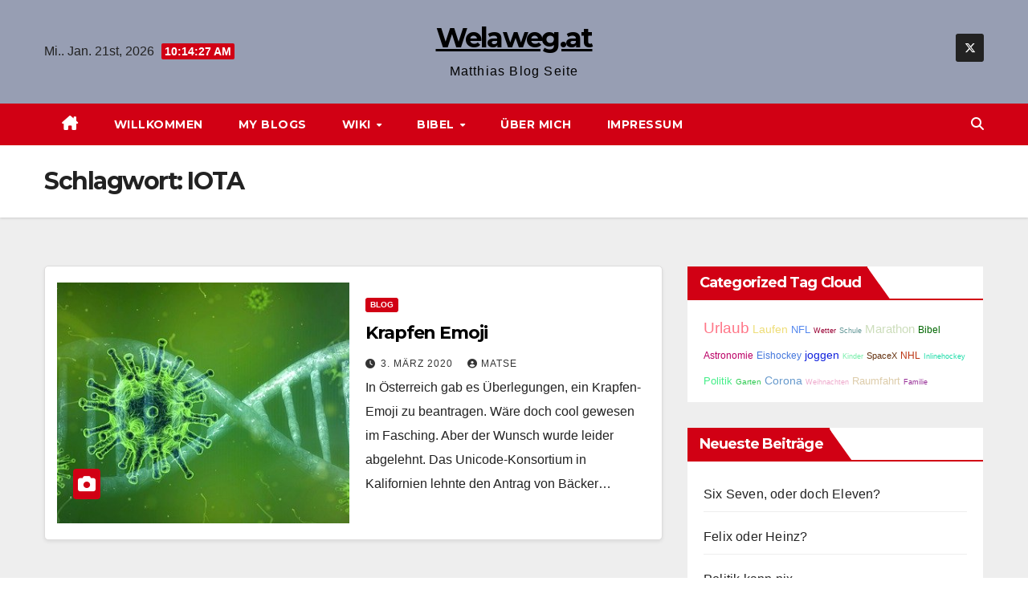

--- FILE ---
content_type: text/html; charset=UTF-8
request_url: http://welaweg.at/tag/iota/
body_size: 17548
content:
<!DOCTYPE html>
<html lang="de">
<head>
<meta charset="UTF-8">
<meta name="viewport" content="width=device-width, initial-scale=1">
<link rel="profile" href="http://gmpg.org/xfn/11">
<title>IOTA &#8211; Welaweg.at</title>
<meta name='robots' content='max-image-preview:large' />
	<style>img:is([sizes="auto" i], [sizes^="auto," i]) { contain-intrinsic-size: 3000px 1500px }</style>
	<link rel='dns-prefetch' href='//stats.wp.com' />
<link rel='dns-prefetch' href='//fonts.googleapis.com' />
<link rel="alternate" type="application/rss+xml" title="Welaweg.at &raquo; Feed" href="http://welaweg.at/feed/" />
<link rel="alternate" type="application/rss+xml" title="Welaweg.at &raquo; Kommentar-Feed" href="http://welaweg.at/comments/feed/" />
<link rel="alternate" type="application/rss+xml" title="Welaweg.at &raquo; IOTA Schlagwort-Feed" href="http://welaweg.at/tag/iota/feed/" />
<script>
window._wpemojiSettings = {"baseUrl":"https:\/\/s.w.org\/images\/core\/emoji\/16.0.1\/72x72\/","ext":".png","svgUrl":"https:\/\/s.w.org\/images\/core\/emoji\/16.0.1\/svg\/","svgExt":".svg","source":{"concatemoji":"http:\/\/welaweg.at\/wp-includes\/js\/wp-emoji-release.min.js?ver=6.8.3"}};
/*! This file is auto-generated */
!function(s,n){var o,i,e;function c(e){try{var t={supportTests:e,timestamp:(new Date).valueOf()};sessionStorage.setItem(o,JSON.stringify(t))}catch(e){}}function p(e,t,n){e.clearRect(0,0,e.canvas.width,e.canvas.height),e.fillText(t,0,0);var t=new Uint32Array(e.getImageData(0,0,e.canvas.width,e.canvas.height).data),a=(e.clearRect(0,0,e.canvas.width,e.canvas.height),e.fillText(n,0,0),new Uint32Array(e.getImageData(0,0,e.canvas.width,e.canvas.height).data));return t.every(function(e,t){return e===a[t]})}function u(e,t){e.clearRect(0,0,e.canvas.width,e.canvas.height),e.fillText(t,0,0);for(var n=e.getImageData(16,16,1,1),a=0;a<n.data.length;a++)if(0!==n.data[a])return!1;return!0}function f(e,t,n,a){switch(t){case"flag":return n(e,"\ud83c\udff3\ufe0f\u200d\u26a7\ufe0f","\ud83c\udff3\ufe0f\u200b\u26a7\ufe0f")?!1:!n(e,"\ud83c\udde8\ud83c\uddf6","\ud83c\udde8\u200b\ud83c\uddf6")&&!n(e,"\ud83c\udff4\udb40\udc67\udb40\udc62\udb40\udc65\udb40\udc6e\udb40\udc67\udb40\udc7f","\ud83c\udff4\u200b\udb40\udc67\u200b\udb40\udc62\u200b\udb40\udc65\u200b\udb40\udc6e\u200b\udb40\udc67\u200b\udb40\udc7f");case"emoji":return!a(e,"\ud83e\udedf")}return!1}function g(e,t,n,a){var r="undefined"!=typeof WorkerGlobalScope&&self instanceof WorkerGlobalScope?new OffscreenCanvas(300,150):s.createElement("canvas"),o=r.getContext("2d",{willReadFrequently:!0}),i=(o.textBaseline="top",o.font="600 32px Arial",{});return e.forEach(function(e){i[e]=t(o,e,n,a)}),i}function t(e){var t=s.createElement("script");t.src=e,t.defer=!0,s.head.appendChild(t)}"undefined"!=typeof Promise&&(o="wpEmojiSettingsSupports",i=["flag","emoji"],n.supports={everything:!0,everythingExceptFlag:!0},e=new Promise(function(e){s.addEventListener("DOMContentLoaded",e,{once:!0})}),new Promise(function(t){var n=function(){try{var e=JSON.parse(sessionStorage.getItem(o));if("object"==typeof e&&"number"==typeof e.timestamp&&(new Date).valueOf()<e.timestamp+604800&&"object"==typeof e.supportTests)return e.supportTests}catch(e){}return null}();if(!n){if("undefined"!=typeof Worker&&"undefined"!=typeof OffscreenCanvas&&"undefined"!=typeof URL&&URL.createObjectURL&&"undefined"!=typeof Blob)try{var e="postMessage("+g.toString()+"("+[JSON.stringify(i),f.toString(),p.toString(),u.toString()].join(",")+"));",a=new Blob([e],{type:"text/javascript"}),r=new Worker(URL.createObjectURL(a),{name:"wpTestEmojiSupports"});return void(r.onmessage=function(e){c(n=e.data),r.terminate(),t(n)})}catch(e){}c(n=g(i,f,p,u))}t(n)}).then(function(e){for(var t in e)n.supports[t]=e[t],n.supports.everything=n.supports.everything&&n.supports[t],"flag"!==t&&(n.supports.everythingExceptFlag=n.supports.everythingExceptFlag&&n.supports[t]);n.supports.everythingExceptFlag=n.supports.everythingExceptFlag&&!n.supports.flag,n.DOMReady=!1,n.readyCallback=function(){n.DOMReady=!0}}).then(function(){return e}).then(function(){var e;n.supports.everything||(n.readyCallback(),(e=n.source||{}).concatemoji?t(e.concatemoji):e.wpemoji&&e.twemoji&&(t(e.twemoji),t(e.wpemoji)))}))}((window,document),window._wpemojiSettings);
</script>
<style id='wp-emoji-styles-inline-css'>

	img.wp-smiley, img.emoji {
		display: inline !important;
		border: none !important;
		box-shadow: none !important;
		height: 1em !important;
		width: 1em !important;
		margin: 0 0.07em !important;
		vertical-align: -0.1em !important;
		background: none !important;
		padding: 0 !important;
	}
</style>
<link rel='stylesheet' id='wp-block-library-css' href='http://welaweg.at/wp-includes/css/dist/block-library/style.min.css?ver=6.8.3' media='all' />
<style id='wp-block-library-theme-inline-css'>
.wp-block-audio :where(figcaption){color:#555;font-size:13px;text-align:center}.is-dark-theme .wp-block-audio :where(figcaption){color:#ffffffa6}.wp-block-audio{margin:0 0 1em}.wp-block-code{border:1px solid #ccc;border-radius:4px;font-family:Menlo,Consolas,monaco,monospace;padding:.8em 1em}.wp-block-embed :where(figcaption){color:#555;font-size:13px;text-align:center}.is-dark-theme .wp-block-embed :where(figcaption){color:#ffffffa6}.wp-block-embed{margin:0 0 1em}.blocks-gallery-caption{color:#555;font-size:13px;text-align:center}.is-dark-theme .blocks-gallery-caption{color:#ffffffa6}:root :where(.wp-block-image figcaption){color:#555;font-size:13px;text-align:center}.is-dark-theme :root :where(.wp-block-image figcaption){color:#ffffffa6}.wp-block-image{margin:0 0 1em}.wp-block-pullquote{border-bottom:4px solid;border-top:4px solid;color:currentColor;margin-bottom:1.75em}.wp-block-pullquote cite,.wp-block-pullquote footer,.wp-block-pullquote__citation{color:currentColor;font-size:.8125em;font-style:normal;text-transform:uppercase}.wp-block-quote{border-left:.25em solid;margin:0 0 1.75em;padding-left:1em}.wp-block-quote cite,.wp-block-quote footer{color:currentColor;font-size:.8125em;font-style:normal;position:relative}.wp-block-quote:where(.has-text-align-right){border-left:none;border-right:.25em solid;padding-left:0;padding-right:1em}.wp-block-quote:where(.has-text-align-center){border:none;padding-left:0}.wp-block-quote.is-large,.wp-block-quote.is-style-large,.wp-block-quote:where(.is-style-plain){border:none}.wp-block-search .wp-block-search__label{font-weight:700}.wp-block-search__button{border:1px solid #ccc;padding:.375em .625em}:where(.wp-block-group.has-background){padding:1.25em 2.375em}.wp-block-separator.has-css-opacity{opacity:.4}.wp-block-separator{border:none;border-bottom:2px solid;margin-left:auto;margin-right:auto}.wp-block-separator.has-alpha-channel-opacity{opacity:1}.wp-block-separator:not(.is-style-wide):not(.is-style-dots){width:100px}.wp-block-separator.has-background:not(.is-style-dots){border-bottom:none;height:1px}.wp-block-separator.has-background:not(.is-style-wide):not(.is-style-dots){height:2px}.wp-block-table{margin:0 0 1em}.wp-block-table td,.wp-block-table th{word-break:normal}.wp-block-table :where(figcaption){color:#555;font-size:13px;text-align:center}.is-dark-theme .wp-block-table :where(figcaption){color:#ffffffa6}.wp-block-video :where(figcaption){color:#555;font-size:13px;text-align:center}.is-dark-theme .wp-block-video :where(figcaption){color:#ffffffa6}.wp-block-video{margin:0 0 1em}:root :where(.wp-block-template-part.has-background){margin-bottom:0;margin-top:0;padding:1.25em 2.375em}
</style>
<style id='classic-theme-styles-inline-css'>
/*! This file is auto-generated */
.wp-block-button__link{color:#fff;background-color:#32373c;border-radius:9999px;box-shadow:none;text-decoration:none;padding:calc(.667em + 2px) calc(1.333em + 2px);font-size:1.125em}.wp-block-file__button{background:#32373c;color:#fff;text-decoration:none}
</style>
<link rel='stylesheet' id='mediaelement-css' href='http://welaweg.at/wp-includes/js/mediaelement/mediaelementplayer-legacy.min.css?ver=4.2.17' media='all' />
<link rel='stylesheet' id='wp-mediaelement-css' href='http://welaweg.at/wp-includes/js/mediaelement/wp-mediaelement.min.css?ver=6.8.3' media='all' />
<style id='jetpack-sharing-buttons-style-inline-css'>
.jetpack-sharing-buttons__services-list{display:flex;flex-direction:row;flex-wrap:wrap;gap:0;list-style-type:none;margin:5px;padding:0}.jetpack-sharing-buttons__services-list.has-small-icon-size{font-size:12px}.jetpack-sharing-buttons__services-list.has-normal-icon-size{font-size:16px}.jetpack-sharing-buttons__services-list.has-large-icon-size{font-size:24px}.jetpack-sharing-buttons__services-list.has-huge-icon-size{font-size:36px}@media print{.jetpack-sharing-buttons__services-list{display:none!important}}.editor-styles-wrapper .wp-block-jetpack-sharing-buttons{gap:0;padding-inline-start:0}ul.jetpack-sharing-buttons__services-list.has-background{padding:1.25em 2.375em}
</style>
<style id='global-styles-inline-css'>
:root{--wp--preset--aspect-ratio--square: 1;--wp--preset--aspect-ratio--4-3: 4/3;--wp--preset--aspect-ratio--3-4: 3/4;--wp--preset--aspect-ratio--3-2: 3/2;--wp--preset--aspect-ratio--2-3: 2/3;--wp--preset--aspect-ratio--16-9: 16/9;--wp--preset--aspect-ratio--9-16: 9/16;--wp--preset--color--black: #000000;--wp--preset--color--cyan-bluish-gray: #abb8c3;--wp--preset--color--white: #ffffff;--wp--preset--color--pale-pink: #f78da7;--wp--preset--color--vivid-red: #cf2e2e;--wp--preset--color--luminous-vivid-orange: #ff6900;--wp--preset--color--luminous-vivid-amber: #fcb900;--wp--preset--color--light-green-cyan: #7bdcb5;--wp--preset--color--vivid-green-cyan: #00d084;--wp--preset--color--pale-cyan-blue: #8ed1fc;--wp--preset--color--vivid-cyan-blue: #0693e3;--wp--preset--color--vivid-purple: #9b51e0;--wp--preset--gradient--vivid-cyan-blue-to-vivid-purple: linear-gradient(135deg,rgba(6,147,227,1) 0%,rgb(155,81,224) 100%);--wp--preset--gradient--light-green-cyan-to-vivid-green-cyan: linear-gradient(135deg,rgb(122,220,180) 0%,rgb(0,208,130) 100%);--wp--preset--gradient--luminous-vivid-amber-to-luminous-vivid-orange: linear-gradient(135deg,rgba(252,185,0,1) 0%,rgba(255,105,0,1) 100%);--wp--preset--gradient--luminous-vivid-orange-to-vivid-red: linear-gradient(135deg,rgba(255,105,0,1) 0%,rgb(207,46,46) 100%);--wp--preset--gradient--very-light-gray-to-cyan-bluish-gray: linear-gradient(135deg,rgb(238,238,238) 0%,rgb(169,184,195) 100%);--wp--preset--gradient--cool-to-warm-spectrum: linear-gradient(135deg,rgb(74,234,220) 0%,rgb(151,120,209) 20%,rgb(207,42,186) 40%,rgb(238,44,130) 60%,rgb(251,105,98) 80%,rgb(254,248,76) 100%);--wp--preset--gradient--blush-light-purple: linear-gradient(135deg,rgb(255,206,236) 0%,rgb(152,150,240) 100%);--wp--preset--gradient--blush-bordeaux: linear-gradient(135deg,rgb(254,205,165) 0%,rgb(254,45,45) 50%,rgb(107,0,62) 100%);--wp--preset--gradient--luminous-dusk: linear-gradient(135deg,rgb(255,203,112) 0%,rgb(199,81,192) 50%,rgb(65,88,208) 100%);--wp--preset--gradient--pale-ocean: linear-gradient(135deg,rgb(255,245,203) 0%,rgb(182,227,212) 50%,rgb(51,167,181) 100%);--wp--preset--gradient--electric-grass: linear-gradient(135deg,rgb(202,248,128) 0%,rgb(113,206,126) 100%);--wp--preset--gradient--midnight: linear-gradient(135deg,rgb(2,3,129) 0%,rgb(40,116,252) 100%);--wp--preset--font-size--small: 13px;--wp--preset--font-size--medium: 20px;--wp--preset--font-size--large: 36px;--wp--preset--font-size--x-large: 42px;--wp--preset--spacing--20: 0.44rem;--wp--preset--spacing--30: 0.67rem;--wp--preset--spacing--40: 1rem;--wp--preset--spacing--50: 1.5rem;--wp--preset--spacing--60: 2.25rem;--wp--preset--spacing--70: 3.38rem;--wp--preset--spacing--80: 5.06rem;--wp--preset--shadow--natural: 6px 6px 9px rgba(0, 0, 0, 0.2);--wp--preset--shadow--deep: 12px 12px 50px rgba(0, 0, 0, 0.4);--wp--preset--shadow--sharp: 6px 6px 0px rgba(0, 0, 0, 0.2);--wp--preset--shadow--outlined: 6px 6px 0px -3px rgba(255, 255, 255, 1), 6px 6px rgba(0, 0, 0, 1);--wp--preset--shadow--crisp: 6px 6px 0px rgba(0, 0, 0, 1);}:root :where(.is-layout-flow) > :first-child{margin-block-start: 0;}:root :where(.is-layout-flow) > :last-child{margin-block-end: 0;}:root :where(.is-layout-flow) > *{margin-block-start: 24px;margin-block-end: 0;}:root :where(.is-layout-constrained) > :first-child{margin-block-start: 0;}:root :where(.is-layout-constrained) > :last-child{margin-block-end: 0;}:root :where(.is-layout-constrained) > *{margin-block-start: 24px;margin-block-end: 0;}:root :where(.is-layout-flex){gap: 24px;}:root :where(.is-layout-grid){gap: 24px;}body .is-layout-flex{display: flex;}.is-layout-flex{flex-wrap: wrap;align-items: center;}.is-layout-flex > :is(*, div){margin: 0;}body .is-layout-grid{display: grid;}.is-layout-grid > :is(*, div){margin: 0;}.has-black-color{color: var(--wp--preset--color--black) !important;}.has-cyan-bluish-gray-color{color: var(--wp--preset--color--cyan-bluish-gray) !important;}.has-white-color{color: var(--wp--preset--color--white) !important;}.has-pale-pink-color{color: var(--wp--preset--color--pale-pink) !important;}.has-vivid-red-color{color: var(--wp--preset--color--vivid-red) !important;}.has-luminous-vivid-orange-color{color: var(--wp--preset--color--luminous-vivid-orange) !important;}.has-luminous-vivid-amber-color{color: var(--wp--preset--color--luminous-vivid-amber) !important;}.has-light-green-cyan-color{color: var(--wp--preset--color--light-green-cyan) !important;}.has-vivid-green-cyan-color{color: var(--wp--preset--color--vivid-green-cyan) !important;}.has-pale-cyan-blue-color{color: var(--wp--preset--color--pale-cyan-blue) !important;}.has-vivid-cyan-blue-color{color: var(--wp--preset--color--vivid-cyan-blue) !important;}.has-vivid-purple-color{color: var(--wp--preset--color--vivid-purple) !important;}.has-black-background-color{background-color: var(--wp--preset--color--black) !important;}.has-cyan-bluish-gray-background-color{background-color: var(--wp--preset--color--cyan-bluish-gray) !important;}.has-white-background-color{background-color: var(--wp--preset--color--white) !important;}.has-pale-pink-background-color{background-color: var(--wp--preset--color--pale-pink) !important;}.has-vivid-red-background-color{background-color: var(--wp--preset--color--vivid-red) !important;}.has-luminous-vivid-orange-background-color{background-color: var(--wp--preset--color--luminous-vivid-orange) !important;}.has-luminous-vivid-amber-background-color{background-color: var(--wp--preset--color--luminous-vivid-amber) !important;}.has-light-green-cyan-background-color{background-color: var(--wp--preset--color--light-green-cyan) !important;}.has-vivid-green-cyan-background-color{background-color: var(--wp--preset--color--vivid-green-cyan) !important;}.has-pale-cyan-blue-background-color{background-color: var(--wp--preset--color--pale-cyan-blue) !important;}.has-vivid-cyan-blue-background-color{background-color: var(--wp--preset--color--vivid-cyan-blue) !important;}.has-vivid-purple-background-color{background-color: var(--wp--preset--color--vivid-purple) !important;}.has-black-border-color{border-color: var(--wp--preset--color--black) !important;}.has-cyan-bluish-gray-border-color{border-color: var(--wp--preset--color--cyan-bluish-gray) !important;}.has-white-border-color{border-color: var(--wp--preset--color--white) !important;}.has-pale-pink-border-color{border-color: var(--wp--preset--color--pale-pink) !important;}.has-vivid-red-border-color{border-color: var(--wp--preset--color--vivid-red) !important;}.has-luminous-vivid-orange-border-color{border-color: var(--wp--preset--color--luminous-vivid-orange) !important;}.has-luminous-vivid-amber-border-color{border-color: var(--wp--preset--color--luminous-vivid-amber) !important;}.has-light-green-cyan-border-color{border-color: var(--wp--preset--color--light-green-cyan) !important;}.has-vivid-green-cyan-border-color{border-color: var(--wp--preset--color--vivid-green-cyan) !important;}.has-pale-cyan-blue-border-color{border-color: var(--wp--preset--color--pale-cyan-blue) !important;}.has-vivid-cyan-blue-border-color{border-color: var(--wp--preset--color--vivid-cyan-blue) !important;}.has-vivid-purple-border-color{border-color: var(--wp--preset--color--vivid-purple) !important;}.has-vivid-cyan-blue-to-vivid-purple-gradient-background{background: var(--wp--preset--gradient--vivid-cyan-blue-to-vivid-purple) !important;}.has-light-green-cyan-to-vivid-green-cyan-gradient-background{background: var(--wp--preset--gradient--light-green-cyan-to-vivid-green-cyan) !important;}.has-luminous-vivid-amber-to-luminous-vivid-orange-gradient-background{background: var(--wp--preset--gradient--luminous-vivid-amber-to-luminous-vivid-orange) !important;}.has-luminous-vivid-orange-to-vivid-red-gradient-background{background: var(--wp--preset--gradient--luminous-vivid-orange-to-vivid-red) !important;}.has-very-light-gray-to-cyan-bluish-gray-gradient-background{background: var(--wp--preset--gradient--very-light-gray-to-cyan-bluish-gray) !important;}.has-cool-to-warm-spectrum-gradient-background{background: var(--wp--preset--gradient--cool-to-warm-spectrum) !important;}.has-blush-light-purple-gradient-background{background: var(--wp--preset--gradient--blush-light-purple) !important;}.has-blush-bordeaux-gradient-background{background: var(--wp--preset--gradient--blush-bordeaux) !important;}.has-luminous-dusk-gradient-background{background: var(--wp--preset--gradient--luminous-dusk) !important;}.has-pale-ocean-gradient-background{background: var(--wp--preset--gradient--pale-ocean) !important;}.has-electric-grass-gradient-background{background: var(--wp--preset--gradient--electric-grass) !important;}.has-midnight-gradient-background{background: var(--wp--preset--gradient--midnight) !important;}.has-small-font-size{font-size: var(--wp--preset--font-size--small) !important;}.has-medium-font-size{font-size: var(--wp--preset--font-size--medium) !important;}.has-large-font-size{font-size: var(--wp--preset--font-size--large) !important;}.has-x-large-font-size{font-size: var(--wp--preset--font-size--x-large) !important;}
:root :where(.wp-block-pullquote){font-size: 1.5em;line-height: 1.6;}
</style>
<link rel='stylesheet' id='dashicons-css' href='http://welaweg.at/wp-includes/css/dashicons.min.css?ver=6.8.3' media='all' />
<link rel='stylesheet' id='everest-forms-general-css' href='http://welaweg.at/wp-content/plugins/everest-forms/assets/css/everest-forms.css?ver=3.4.1' media='all' />
<link rel='stylesheet' id='jquery-intl-tel-input-css' href='http://welaweg.at/wp-content/plugins/everest-forms/assets/css/intlTelInput.css?ver=3.4.1' media='all' />
<link rel='stylesheet' id='SFSImainCss-css' href='http://welaweg.at/wp-content/plugins/ultimate-social-media-icons/css/sfsi-style.css?ver=2.9.6' media='all' />
<link rel='stylesheet' id='newsup-fonts-css' href='//fonts.googleapis.com/css?family=Montserrat%3A400%2C500%2C700%2C800%7CWork%2BSans%3A300%2C400%2C500%2C600%2C700%2C800%2C900%26display%3Dswap&#038;subset=latin%2Clatin-ext' media='all' />
<link rel='stylesheet' id='bootstrap-css' href='http://welaweg.at/wp-content/themes/newsup/css/bootstrap.css?ver=6.8.3' media='all' />
<link rel='stylesheet' id='newsup-style-css' href='http://welaweg.at/wp-content/themes/news-way/style.css?ver=6.8.3' media='all' />
<link rel='stylesheet' id='font-awesome-5-all-css' href='http://welaweg.at/wp-content/themes/newsup/css/font-awesome/css/all.min.css?ver=6.8.3' media='all' />
<link rel='stylesheet' id='font-awesome-4-shim-css' href='http://welaweg.at/wp-content/themes/newsup/css/font-awesome/css/v4-shims.min.css?ver=6.8.3' media='all' />
<link rel='stylesheet' id='owl-carousel-css' href='http://welaweg.at/wp-content/themes/newsup/css/owl.carousel.css?ver=6.8.3' media='all' />
<link rel='stylesheet' id='smartmenus-css' href='http://welaweg.at/wp-content/themes/newsup/css/jquery.smartmenus.bootstrap.css?ver=6.8.3' media='all' />
<link rel='stylesheet' id='newsup-custom-css-css' href='http://welaweg.at/wp-content/themes/newsup/inc/ansar/customize/css/customizer.css?ver=1.0' media='all' />
<link rel='stylesheet' id='newsup-style-parent-css' href='http://welaweg.at/wp-content/themes/newsup/style.css?ver=6.8.3' media='all' />
<link rel='stylesheet' id='newsway-style-css' href='http://welaweg.at/wp-content/themes/news-way/style.css?ver=1.0' media='all' />
<link rel='stylesheet' id='newsway-default-css-css' href='http://welaweg.at/wp-content/themes/news-way/css/colors/default.css?ver=6.8.3' media='all' />
<script src="http://welaweg.at/wp-includes/js/jquery/jquery.min.js?ver=3.7.1" id="jquery-core-js"></script>
<script src="http://welaweg.at/wp-includes/js/jquery/jquery-migrate.min.js?ver=3.4.1" id="jquery-migrate-js"></script>
<script src="http://welaweg.at/wp-content/themes/newsup/js/navigation.js?ver=6.8.3" id="newsup-navigation-js"></script>
<script src="http://welaweg.at/wp-content/themes/newsup/js/bootstrap.js?ver=6.8.3" id="bootstrap-js"></script>
<script src="http://welaweg.at/wp-content/themes/newsup/js/owl.carousel.min.js?ver=6.8.3" id="owl-carousel-min-js"></script>
<script src="http://welaweg.at/wp-content/themes/newsup/js/jquery.smartmenus.js?ver=6.8.3" id="smartmenus-js-js"></script>
<script src="http://welaweg.at/wp-content/themes/newsup/js/jquery.smartmenus.bootstrap.js?ver=6.8.3" id="bootstrap-smartmenus-js-js"></script>
<script src="http://welaweg.at/wp-content/themes/newsup/js/jquery.marquee.js?ver=6.8.3" id="newsup-marquee-js-js"></script>
<script src="http://welaweg.at/wp-content/themes/newsup/js/main.js?ver=6.8.3" id="newsup-main-js-js"></script>
<link rel="https://api.w.org/" href="http://welaweg.at/wp-json/" /><link rel="alternate" title="JSON" type="application/json" href="http://welaweg.at/wp-json/wp/v2/tags/199" /><link rel="EditURI" type="application/rsd+xml" title="RSD" href="http://welaweg.at/xmlrpc.php?rsd" />
<meta name="generator" content="WordPress 6.8.3" />
<meta name="generator" content="Everest Forms 3.4.1" />
<meta name="follow.[base64]" content="qgBu6knvyf8T07XEMkVh"/><meta property="og:image" content="http://welaweg.at/wp-content/uploads/2020/03/coronavirus-4833754_640.jpg" data-id="sfsi"><meta property="twitter:card" content="summary_large_image" data-id="sfsi"><meta property="twitter:image" content="http://welaweg.at/wp-content/uploads/2020/03/coronavirus-4833754_640.jpg" data-id="sfsi"><meta property="og:image:type" content="" data-id="sfsi" /><meta property="og:image:width" content="640" data-id="sfsi" /><meta property="og:image:height" content="320" data-id="sfsi" /><meta property="og:url" content="http://welaweg.at/2020/03/03/krapfen-emoji/" data-id="sfsi" /><meta property="og:description" content="
In Österreich gab es Überlegungen, ein Krapfen-Emoji zu beantragen. Wäre doch cool gewesen im Fasching. Aber der Wunsch wurde leider abgelehnt. Das Unicode-Konsortium in Kalifornien lehnte den Antrag von Bäcker Philipp Ströck aus Österreich ab. Pech gehabt. 



Fastenzeit



Apropos Fastenzeit. Ich werde heuer wieder auf Süßigkeiten verzichten. Also nix Schokolade, nix Kuchen. Nicht einfach, aber es geht. Ganz auf Zucker verzichten werde ich aber nicht schaffen, und wäre auch nicht gut im Marathon Training. Protein Shake muss schon sein.



Was mir einfällt, warum gibt es eigentlich die Tradition, dass man am Aschermittwoch kein Fleisch isst? So richtig fündig bin ich nicht geworden. Laut Wikipedia ist es halt einfach der Brauch in der katholischen Kirche, und soll auch daran erinnern, in der Fastenzeit vom fleischlichen Leben Abstand zu nehmen und sich dem geistlichen Leben zuzuwenden.



Naja, jeder kann es halten wie er will. Mich hat es jedenfalls genervt, dass es bei uns in der Kantine keine Wurst gegeben hat. 



Marathon und Corona



Dann macht mich das Corona Virus langsam verrückt. In der Schweiz haben sie jetzt sogar alle Veranstaltungen mit mehr als 1.000 Leuten verboten. Was das bringen soll ist mir aber schleierhaft. Blöd auf alle Fälle, damit ist auch die Eishockey WM in Gefahr. 



Am meisten macht mir zu schaffen, dass evtl. der Hamburg Marathon in Gefahr sein könnte. Im Moment steht auf der Homepage, dass es derzeit keine Anzeichen gibt, die Veranstaltung abzusagen. Wäre schon sehr blöd wenn ich 12 Wochen trainiere, und dann alles umsonst ist. Aber ich bin einfach mal optimistisch, dass der Drecksvirus bis dahin wieder verschwunden ist. 



Übrigens ist mir heute beim nach Hause laufen eingefallen, dass die sicher eine Impfpflicht einführen, sobald sie den Impfstoff raus rücken. Nur um Kohle zu verdienen. Stell sich das mal einer vor, die ganze Welt lässt sich impfen, und ich habe den Impfstoff. Der kostet dann sicher mindestens 100€, das geht dann in die Trillionen an Einnahmen. Ich werde jedenfalls die Impfung verweigern. 



Anscheinend reichen ja 85% an Durchimpfung, um einen Erreger verschwinden zu lassen. Da ich davon ausgehe, dass bei dem aktuellen Hype der da gemacht wird mindestens 85% sich impfen lassen, kann ich mir das wohl sparen. 



Übrigens, wen es interessiert, wo der Virus gerade wie stark verbreitet ist. Es gibt zahlreiche maps die laufend die aktuellen Zahlen anzeigen. Hier drei interessante Links dazu:



https://gisanddata.maps.arcgis.com/apps/opsdashboard/index.html#/bda7594740fd40299423467b48e9ecf6



https://www.healthmap.org/covid-19/



https://www.worldometers.info/coronavirus/



IOTA?



Dann habe ich von der neuen elektronischen Währung IOTA erfahren. Wieder so ein Bitcoin Clone? Hm, angeblich soll das aber ganz was anderes sein, eine neue Technologie, und speziell für die Transaktionen zwischen IOT Geräten gemacht. Stichwort: Autonomes Fahren. Ich hab mich da mal eingelesen, und da ich die Technik dahinter, die mit gerichteten azyklischen Grafen funktioniert, nicht verstehe, und da es eine zentrale Stelle gibt (der Coordinator), der das ganze überwacht, lasse ich mal die lieber die Finger davon. Außerdem würde ich sowieso nie in eine Währung investieren. Des passt einfach net. 



Die Vorahnung wurde bestätigt, als ich gehört habe, dass der Coordinator gehackt wurde. Daraufhin hat man das Netzwerk stillgelegt und keine Transaktion war mehr möglich. Blöd gelaufen tät ich sagen. 



Steuererklärung



Ich habe heute die Steuererklärung für 2019 abgeschickt. Es ist eingetreten was ich vermutet habe. Mir war das von Anfang an nicht geheuer, das uns das Finanzamt einfach so 1.500€ pro Kind schenkt. Und natürlich ist es so, dass dieses Geld den Steuerfreibetrag für Außergewöhnlichen Belastungen für Kinderbetreuung ersetzt. Das kann man nämlich ab heuer nicht mehr angeben. Ok, der Familienbonus Plus ist schon höher als die Betreuungskosten, aber die ganzen 1.500 kriegt man dadurch eben doch nicht. Politik ist die Kunst, die Wahrheit durch Verschweigen der unangenehmen Dinge so zu sagen, dass die Unwahrheit dann immer noch so klingt, als sei es die Wahrheit. 



Und eigentlich sollten wir die 1.500,- sowieso nicht annehmen, sondern den alleinerziehenden Müttern geben, die nur das Minimum von 250,- kriegen. Die bräuchten das Geld nämlich dringender als wir. Machen wir unsere Gesetze einfach selbst, egal was die da Oben entscheiden. 



Natürlich ist mir klar, dass das nie passieren wird. 



Hockey Saison vorbei



Und seit Montag ist die Hockey Saison vorbei. Beim letzten Training hab ich zumindest noch mal einen Hattrick gescored. Trotz anfänglichem Regen (wir spielen ja Outdoor) haben wir noch fertig gespielt. Heuer musste das Training kein einziges Mal abgesagt werden. Ein Novum. 



Peter Filzmaier - Atemlos



Zum Schluss noch eine Werbung. Am Montag 16. März kommt der bekannte Politologe Peter Filzmaier nach Lauterach und spricht über Meine schönsten Sportgeschichten, und was sie mit Politik zu tun haben. Falls es euch interessiert, hier der Link dazu -> https://www.vol.at/peter-filzmaier-atemlos/6524550



Das wars mal wieder für heute. Das nächste Mal kann ich hoffentlich was über zuckerfreies Leben berichten. Was dahinter steckt? Abwarten.



CU und take care



Matse




" data-id="sfsi" /><meta property="og:title" content="Krapfen Emoji" data-id="sfsi" />	<style>img#wpstats{display:none}</style>
		 
<style type="text/css" id="custom-background-css">
    .wrapper { background-color: #eee; }
</style>
    <style type="text/css">
            body .site-title a,
        body .site-description {
            color: #ededed;
        }

        .site-branding-text .site-title a {
                font-size: 34px;
            }

            @media only screen and (max-width: 640px) {
                .site-branding-text .site-title a {
                    font-size: 40px;

                }
            }

            @media only screen and (max-width: 375px) {
                .site-branding-text .site-title a {
                    font-size: 32px;

                }
            }

        </style>
    </head>
<body class="archive tag tag-iota tag-199 wp-embed-responsive wp-theme-newsup wp-child-theme-news-way everest-forms-no-js sfsi_actvite_theme_default hfeed ta-hide-date-author-in-list" >
<div id="page" class="site">
<a class="skip-link screen-reader-text" href="#content">
Zum Inhalt springen</a>
    <div class="wrapper">
        <header class="mg-headwidget center light">
            <!--==================== TOP BAR ====================-->

            <div class="clearfix"></div>
                        <div class="mg-nav-widget-area-back" style='background-image: url("" );'>
                        <div class="overlay">
              <div class="inner"  style="background-color:rgba(22,39,91,0.4);" > 
                <div class="container-fluid">
    <div class="mg-nav-widget-area">
        <div class="row align-items-center">
                        <div class="col-md-4 col-sm-4 text-center-xs">
                            <div class="heacent">Mi.. Jan. 21st, 2026                         <span  id="time" class="time"></span>
                                      </div>
              
            </div>

            <div class="col-md-4 col-sm-4 text-center-xs">
                <div class="navbar-header">
                                           <div class="site-branding-text">
                                                                <p class="site-title"> <a href="http://welaweg.at/" rel="home">Welaweg.at</a></p>
                                                                <p class="site-description">Matthias Blog Seite</p>
                                </div>
                                  </div>
            </div>


                         <div class="col-md-4 col-sm-4 text-center-xs">
                <ul class="mg-social-header-section mg-social info-right">
                    
                                            <li><span class="icon-soci x-twitter"><a target="_blank" href="https://twitter.com/MatseWeg"><i class="fa-brands fa-x-twitter"></i></a></span></li>
                                      </ul>
            </div>
                    </div>
    </div>
</div>
              </div>
              </div>
          </div>
    <div class="mg-menu-full">
      <nav class="navbar navbar-expand-lg navbar-wp">
        <div class="container-fluid">
          <!-- Right nav -->
                    <div class="m-header align-items-center">
                                                <a class="mobilehomebtn" href="http://welaweg.at"><span class="fas fa-home"></span></a>
                        <!-- navbar-toggle -->
                        <button class="navbar-toggler mx-auto" type="button" data-toggle="collapse" data-target="#navbar-wp" aria-controls="navbarSupportedContent" aria-expanded="false" aria-label="Navigation umschalten">
                          <i class="fas fa-bars"></i>
                        </button>
                        <!-- /navbar-toggle -->
                        <div class="dropdown show mg-search-box pr-2 d">
                            <a class="dropdown-toggle msearch ml-auto" href="#" role="button" id="dropdownMenuLink" data-toggle="dropdown" aria-haspopup="true" aria-expanded="false">
                               <i class="fas fa-search"></i>
                            </a>

                            <div class="dropdown-menu searchinner" aria-labelledby="dropdownMenuLink">
                        <form role="search" method="get" id="searchform" action="http://welaweg.at/">
  <div class="input-group">
    <input type="search" class="form-control" placeholder="Suchen" value="" name="s" />
    <span class="input-group-btn btn-default">
    <button type="submit" class="btn"> <i class="fas fa-search"></i> </button>
    </span> </div>
</form>                      </div>
                        </div>
                        
                    </div>
                    <!-- /Right nav -->
         
          
                  <div class="collapse navbar-collapse" id="navbar-wp">
                  	<div class="d-md-block">
                    <ul id="menu-hauptmenue" class="nav navbar-nav mr-auto"><li class="active home"><a class="homebtn" href="http://welaweg.at"><span class='fa-solid fa-house-chimney'></span></a></li><li id="menu-item-56" class="menu-item menu-item-type-post_type menu-item-object-page menu-item-home menu-item-56"><a class="nav-link" title="Willkommen" href="http://welaweg.at/willkommen/">Willkommen</a></li>
<li id="menu-item-987" class="menu-item menu-item-type-taxonomy menu-item-object-category menu-item-987"><a class="nav-link" title="My Blogs" href="http://welaweg.at/category/blog/">My Blogs</a></li>
<li id="menu-item-667" class="menu-item menu-item-type-post_type menu-item-object-page menu-item-has-children menu-item-667 dropdown"><a class="nav-link" title="Wiki" href="http://welaweg.at/wiki/" data-toggle="dropdown" class="dropdown-toggle">Wiki </a>
<ul role="menu" class=" dropdown-menu">
	<li id="menu-item-705" class="menu-item menu-item-type-post_type menu-item-object-page menu-item-705"><a class="dropdown-item" title="Fotos vom Handy mit PC synchronisieren" href="http://welaweg.at/wiki/fotos-vom-handy-mit-pc-synchronisieren/">Fotos vom Handy mit PC synchronisieren</a></li>
	<li id="menu-item-729" class="menu-item menu-item-type-post_type menu-item-object-page menu-item-729"><a class="dropdown-item" title="Marathon Trainingsplan VCM 2019" href="http://welaweg.at/wiki/marathon-trainingsplan-vcm-2019/">Marathon Trainingsplan VCM 2019</a></li>
	<li id="menu-item-1010" class="menu-item menu-item-type-post_type menu-item-object-page menu-item-1010"><a class="dropdown-item" title="Installing Gephi" href="http://welaweg.at/wiki/installing-gephi/">Installing Gephi</a></li>
	<li id="menu-item-1635" class="menu-item menu-item-type-post_type menu-item-object-page menu-item-1635"><a class="dropdown-item" title="MP3s normalisieren" href="http://welaweg.at/mp3s-normalisieren/">MP3s normalisieren</a></li>
	<li id="menu-item-1795" class="menu-item menu-item-type-post_type menu-item-object-page menu-item-1795"><a class="dropdown-item" title="Webseite als APP starten" href="http://welaweg.at/webseite-als-app-starten/">Webseite als APP starten</a></li>
	<li id="menu-item-2360" class="menu-item menu-item-type-post_type menu-item-object-page menu-item-2360"><a class="dropdown-item" title="Ubuntu installieren – First Steps" href="http://welaweg.at/ubuntu-installieren-first-steps/">Ubuntu installieren – First Steps</a></li>
	<li id="menu-item-2446" class="menu-item menu-item-type-post_type menu-item-object-page menu-item-2446"><a class="dropdown-item" title="youtube-dl geht nicht mehr" href="http://welaweg.at/youtube-dl-geht-nicht-mehr/">youtube-dl geht nicht mehr</a></li>
	<li id="menu-item-2657" class="menu-item menu-item-type-post_type menu-item-object-page menu-item-2657"><a class="dropdown-item" title="Linke Maustaste funktioniert nicht mehr" href="http://welaweg.at/linke-maustaste-funktioniert-nicht-mehr/">Linke Maustaste funktioniert nicht mehr</a></li>
</ul>
</li>
<li id="menu-item-51" class="menu-item menu-item-type-taxonomy menu-item-object-category menu-item-has-children menu-item-51 dropdown"><a class="nav-link" title="Bibel" href="http://welaweg.at/category/bibel/" data-toggle="dropdown" class="dropdown-toggle">Bibel </a>
<ul role="menu" class=" dropdown-menu">
	<li id="menu-item-1845" class="menu-item menu-item-type-post_type menu-item-object-page menu-item-1845"><a class="dropdown-item" title="Buch Jeremia" href="http://welaweg.at/buch-jeremia/">Buch Jeremia</a></li>
</ul>
</li>
<li id="menu-item-38" class="menu-item menu-item-type-post_type menu-item-object-page menu-item-38"><a class="nav-link" title="Über mich" href="http://welaweg.at/ueber-mich/">Über mich</a></li>
<li id="menu-item-60" class="menu-item menu-item-type-post_type menu-item-object-page menu-item-60"><a class="nav-link" title="Impressum" href="http://welaweg.at/impressum/">Impressum</a></li>
</ul>        				</div>		
              		</div>
                  <!-- Right nav -->
                    <div class="desk-header pl-3 ml-auto my-2 my-lg-0 position-relative align-items-center">
                        <!-- /navbar-toggle -->
                        <div class="dropdown show mg-search-box">
                      <a class="dropdown-toggle msearch ml-auto" href="#" role="button" id="dropdownMenuLink" data-toggle="dropdown" aria-haspopup="true" aria-expanded="false">
                       <i class="fas fa-search"></i>
                      </a>
                      <div class="dropdown-menu searchinner" aria-labelledby="dropdownMenuLink">
                        <form role="search" method="get" id="searchform" action="http://welaweg.at/">
  <div class="input-group">
    <input type="search" class="form-control" placeholder="Suchen" value="" name="s" />
    <span class="input-group-btn btn-default">
    <button type="submit" class="btn"> <i class="fas fa-search"></i> </button>
    </span> </div>
</form>                      </div>
                    </div>
                    </div>
                    <!-- /Right nav --> 
          </div>
      </nav> <!-- /Navigation -->
    </div>
</header>
<div class="clearfix"></div>
 <!--==================== Newsup breadcrumb section ====================-->
<div class="mg-breadcrumb-section" style='background: url("" ) repeat scroll center 0 #143745;'>
   <div class="overlay">       <div class="container-fluid">
        <div class="row">
          <div class="col-md-12 col-sm-12">
            <div class="mg-breadcrumb-title">
              <h1 class="title">Schlagwort: <span>IOTA</span></h1>            </div>
          </div>
        </div>
      </div>
   </div> </div>
<div class="clearfix"></div><!--container-->
    <div id="content" class="container-fluid archive-class">
        <!--row-->
            <div class="row">
                                    <div class="col-md-8">
                <!-- mg-posts-sec mg-posts-modul-6 -->
<div class="mg-posts-sec mg-posts-modul-6">
    <!-- mg-posts-sec-inner -->
    <div class="mg-posts-sec-inner">
                    <article id="post-1606" class="d-md-flex mg-posts-sec-post align-items-center post-1606 post type-post status-publish format-standard has-post-thumbnail hentry category-blog tag-corona-virus tag-fastenzeit tag-hockey tag-iota tag-marathon tag-politik tag-spass">
                        <div class="col-12 col-md-6">
            <div class="mg-post-thumb back-img md" style="background-image: url('http://welaweg.at/wp-content/uploads/2020/03/coronavirus-4833754_640.jpg');">
                <span class="post-form"><i class="fas fa-camera"></i></span>                <a class="link-div" href="http://welaweg.at/2020/03/03/krapfen-emoji/"></a>
            </div> 
        </div>
                        <div class="mg-sec-top-post py-3 col">
                    <div class="mg-blog-category"><a class="newsup-categories category-color-1" href="http://welaweg.at/category/blog/" alt="Alle Beiträge in Blog anzeigen"> 
                                 Blog
                             </a></div> 
                    <h4 class="entry-title title"><a href="http://welaweg.at/2020/03/03/krapfen-emoji/">Krapfen Emoji</a></h4>
                            <div class="mg-blog-meta"> 
                    <span class="mg-blog-date"><i class="fas fa-clock"></i>
            <a href="http://welaweg.at/2020/03/">
                3. März 2020            </a>
        </span>
            <a class="auth" href="http://welaweg.at/author/m-wegwelaweg-at/">
            <i class="fas fa-user-circle"></i>Matse        </a>
            </div> 
                        <div class="mg-content">
                        <p>In Österreich gab es Überlegungen, ein Krapfen-Emoji zu beantragen. Wäre doch cool gewesen im Fasching. Aber der Wunsch wurde leider abgelehnt. Das Unicode-Konsortium in Kalifornien lehnte den Antrag von Bäcker&hellip;</p>
                    </div>
                </div>
            </article>
            
        <div class="col-md-12 text-center d-flex justify-content-center">
                                        
        </div>
            </div>
    <!-- // mg-posts-sec-inner -->
</div>
<!-- // mg-posts-sec block_6 -->             </div>
                            <aside class="col-md-4 sidebar-sticky">
                
<aside id="secondary" class="widget-area" role="complementary">
	<div id="sidebar-right" class="mg-sidebar">
		<div id="categorizedtagcloudwidget-8" class="mg-widget widget_categorizedtagcloudwidget"><div class="mg-wid-title"><h6 class="wtitle">Categorized Tag Cloud</h6></div>
    <div id="categorized-tag-cloud"><span id="categorized-tag-cloud-el-1"><a href="http://welaweg.at/tag/urlaub/" class="tag-cloud-link tag-link-34 tag-link-position-1" style="font-size: 14pt;" aria-label="Urlaub (102 Einträge)">Urlaub</a></span> <span id="categorized-tag-cloud-el-2"><a href="http://welaweg.at/tag/laufen/" class="tag-cloud-link tag-link-60 tag-link-position-2" style="font-size: 10.204819277108pt;" aria-label="Laufen (35 Einträge)">Laufen</a></span> <span id="categorized-tag-cloud-el-3"><a href="http://welaweg.at/tag/nfl/" class="tag-cloud-link tag-link-50 tag-link-position-3" style="font-size: 9.9518072289157pt;" aria-label="NFL (33 Einträge)">NFL</a></span> <span id="categorized-tag-cloud-el-4"><a href="http://welaweg.at/tag/wetter/" class="tag-cloud-link tag-link-74 tag-link-position-4" style="font-size: 7pt;" aria-label="Wetter (14 Einträge)">Wetter</a></span> <span id="categorized-tag-cloud-el-5"><a href="http://welaweg.at/tag/schule/" class="tag-cloud-link tag-link-101 tag-link-position-5" style="font-size: 7pt;" aria-label="Schule (14 Einträge)">Schule</a></span> <span id="categorized-tag-cloud-el-6"><a href="http://welaweg.at/tag/marathon/" class="tag-cloud-link tag-link-65 tag-link-position-6" style="font-size: 11.469879518072pt;" aria-label="Marathon (50 Einträge)">Marathon</a></span> <span id="categorized-tag-cloud-el-7"><a href="http://welaweg.at/tag/bibel/" class="tag-cloud-link tag-link-148 tag-link-position-7" style="font-size: 8.9397590361446pt;" aria-label="Bibel (25 Einträge)">Bibel</a></span> <span id="categorized-tag-cloud-el-8"><a href="http://welaweg.at/tag/astronomie/" class="tag-cloud-link tag-link-8 tag-link-position-8" style="font-size: 8.6867469879518pt;" aria-label="Astronomie (23 Einträge)">Astronomie</a></span> <span id="categorized-tag-cloud-el-9"><a href="http://welaweg.at/tag/eishockey/" class="tag-cloud-link tag-link-11 tag-link-position-9" style="font-size: 9.3614457831325pt;" aria-label="Eishockey (28 Einträge)">Eishockey</a></span> <span id="categorized-tag-cloud-el-10"><a href="http://welaweg.at/tag/joggen/" class="tag-cloud-link tag-link-21 tag-link-position-10" style="font-size: 10.795180722892pt;" aria-label="joggen (42 Einträge)">joggen</a></span> <span id="categorized-tag-cloud-el-11"><a href="http://welaweg.at/tag/kinder/" class="tag-cloud-link tag-link-43 tag-link-position-11" style="font-size: 7pt;" aria-label="Kinder (14 Einträge)">Kinder</a></span> <span id="categorized-tag-cloud-el-12"><a href="http://welaweg.at/tag/spacex/" class="tag-cloud-link tag-link-108 tag-link-position-12" style="font-size: 8.1807228915663pt;" aria-label="SpaceX (20 Einträge)">SpaceX</a></span> <span id="categorized-tag-cloud-el-13"><a href="http://welaweg.at/tag/nhl/" class="tag-cloud-link tag-link-12 tag-link-position-13" style="font-size: 8.9397590361446pt;" aria-label="NHL (25 Einträge)">NHL</a></span> <span id="categorized-tag-cloud-el-14"><a href="http://welaweg.at/tag/inlinehockey/" class="tag-cloud-link tag-link-312 tag-link-position-14" style="font-size: 7pt;" aria-label="Inlinehockey (14 Einträge)">Inlinehockey</a></span> <span id="categorized-tag-cloud-el-15"><a href="http://welaweg.at/tag/politik/" class="tag-cloud-link tag-link-22 tag-link-position-15" style="font-size: 9.8674698795181pt;" aria-label="Politik (32 Einträge)">Politik</a></span> <span id="categorized-tag-cloud-el-16"><a href="http://welaweg.at/tag/garten/" class="tag-cloud-link tag-link-126 tag-link-position-16" style="font-size: 7.421686746988pt;" aria-label="Garten (16 Einträge)">Garten</a></span> <span id="categorized-tag-cloud-el-17"><a href="http://welaweg.at/tag/corona/" class="tag-cloud-link tag-link-200 tag-link-position-17" style="font-size: 10.795180722892pt;" aria-label="Corona (42 Einträge)">Corona</a></span> <span id="categorized-tag-cloud-el-18"><a href="http://welaweg.at/tag/weihnachten/" class="tag-cloud-link tag-link-174 tag-link-position-18" style="font-size: 7pt;" aria-label="Weihnachten (14 Einträge)">Weihnachten</a></span> <span id="categorized-tag-cloud-el-19"><a href="http://welaweg.at/tag/raumfahrt/" class="tag-cloud-link tag-link-5 tag-link-position-19" style="font-size: 9.6144578313253pt;" aria-label="Raumfahrt (30 Einträge)">Raumfahrt</a></span> <span id="categorized-tag-cloud-el-20"><a href="http://welaweg.at/tag/familie/" class="tag-cloud-link tag-link-10 tag-link-position-20" style="font-size: 7pt;" aria-label="Familie (14 Einträge)">Familie</a></span> </div>
  	<style>
  	
  		#categorized-tag-cloud a, #categorized-tag-cloud a:visited { text-decoration:none; }
      #categorized-tag-cloud a:hover { text-decoration:none; color:black; }
    		#categorized-tag-cloud-el-1 a, #categorized-tag-cloud-el-1 a:visited { color:#f78; }
    		#categorized-tag-cloud-el-2 a, #categorized-tag-cloud-el-2 a:visited { color:#ed7; }
    		#categorized-tag-cloud-el-3 a, #categorized-tag-cloud-el-3 a:visited { color:#58e; }
    		#categorized-tag-cloud-el-4 a, #categorized-tag-cloud-el-4 a:visited { color:#903; }
    		#categorized-tag-cloud-el-5 a, #categorized-tag-cloud-el-5 a:visited { color:#699; }
    		#categorized-tag-cloud-el-6 a, #categorized-tag-cloud-el-6 a:visited { color:#cdb; }
    		#categorized-tag-cloud-el-7 a, #categorized-tag-cloud-el-7 a:visited { color:#060; }
    		#categorized-tag-cloud-el-8 a, #categorized-tag-cloud-el-8 a:visited { color:#b06; }
    		#categorized-tag-cloud-el-9 a, #categorized-tag-cloud-el-9 a:visited { color:#47d; }
    		#categorized-tag-cloud-el-10 a, #categorized-tag-cloud-el-10 a:visited { color:#12d; }
    		#categorized-tag-cloud-el-11 a, #categorized-tag-cloud-el-11 a:visited { color:#7ea; }
    		#categorized-tag-cloud-el-12 a, #categorized-tag-cloud-el-12 a:visited { color:#631; }
    		#categorized-tag-cloud-el-13 a, #categorized-tag-cloud-el-13 a:visited { color:#b31; }
    		#categorized-tag-cloud-el-14 a, #categorized-tag-cloud-el-14 a:visited { color:#2da; }
    		#categorized-tag-cloud-el-15 a, #categorized-tag-cloud-el-15 a:visited { color:#4e8; }
    		#categorized-tag-cloud-el-16 a, #categorized-tag-cloud-el-16 a:visited { color:#3c5; }
    		#categorized-tag-cloud-el-17 a, #categorized-tag-cloud-el-17 a:visited { color:#69c; }
    		#categorized-tag-cloud-el-18 a, #categorized-tag-cloud-el-18 a:visited { color:#eac; }
    		#categorized-tag-cloud-el-19 a, #categorized-tag-cloud-el-19 a:visited { color:#dca; }
    		#categorized-tag-cloud-el-20 a, #categorized-tag-cloud-el-20 a:visited { color:#939; }
  	</style></div>
		<div id="recent-posts-7" class="mg-widget widget_recent_entries">
		<div class="mg-wid-title"><h6 class="wtitle">Neueste Beiträge</h6></div>
		<ul>
											<li>
					<a href="http://welaweg.at/2025/12/06/six-seven-oder-doch-eleven/">Six Seven, oder doch Eleven?</a>
									</li>
											<li>
					<a href="http://welaweg.at/2025/11/25/felix-oder-heinz/">Felix oder Heinz?</a>
									</li>
											<li>
					<a href="http://welaweg.at/2025/11/14/politik-kann-nix/">Politik kann nix</a>
									</li>
											<li>
					<a href="http://welaweg.at/2025/11/11/von-ipads-und-vorplaetzen/">Von Ipads und Vorplätzen</a>
									</li>
											<li>
					<a href="http://welaweg.at/2025/11/02/tag-9-la-voyage-a-la-maison/">Tag 9, La Voyage a la maison</a>
									</li>
					</ul>

		</div><div id="calendar-4" class="mg-widget widget_calendar"><div id="calendar_wrap" class="calendar_wrap"><table id="wp-calendar" class="wp-calendar-table">
	<caption>Januar 2026</caption>
	<thead>
	<tr>
		<th scope="col" aria-label="Montag">M</th>
		<th scope="col" aria-label="Dienstag">D</th>
		<th scope="col" aria-label="Mittwoch">M</th>
		<th scope="col" aria-label="Donnerstag">D</th>
		<th scope="col" aria-label="Freitag">F</th>
		<th scope="col" aria-label="Samstag">S</th>
		<th scope="col" aria-label="Sonntag">S</th>
	</tr>
	</thead>
	<tbody>
	<tr>
		<td colspan="3" class="pad">&nbsp;</td><td>1</td><td>2</td><td>3</td><td>4</td>
	</tr>
	<tr>
		<td>5</td><td>6</td><td>7</td><td>8</td><td>9</td><td>10</td><td>11</td>
	</tr>
	<tr>
		<td>12</td><td>13</td><td>14</td><td>15</td><td>16</td><td>17</td><td>18</td>
	</tr>
	<tr>
		<td>19</td><td>20</td><td id="today">21</td><td>22</td><td>23</td><td>24</td><td>25</td>
	</tr>
	<tr>
		<td>26</td><td>27</td><td>28</td><td>29</td><td>30</td><td>31</td>
		<td class="pad" colspan="1">&nbsp;</td>
	</tr>
	</tbody>
	</table><nav aria-label="Vorherige und nächste Monate" class="wp-calendar-nav">
		<span class="wp-calendar-nav-prev"><a href="http://welaweg.at/2025/12/">&laquo; Dez.</a></span>
		<span class="pad">&nbsp;</span>
		<span class="wp-calendar-nav-next">&nbsp;</span>
	</nav></div></div><div id="archives-7" class="mg-widget widget_archive"><div class="mg-wid-title"><h6 class="wtitle">Archiv</h6></div>
			<ul>
					<li><a href='http://welaweg.at/2025/12/'>Dezember 2025</a></li>
	<li><a href='http://welaweg.at/2025/11/'>November 2025</a></li>
	<li><a href='http://welaweg.at/2025/10/'>Oktober 2025</a></li>
	<li><a href='http://welaweg.at/2025/08/'>August 2025</a></li>
	<li><a href='http://welaweg.at/2025/07/'>Juli 2025</a></li>
	<li><a href='http://welaweg.at/2025/06/'>Juni 2025</a></li>
	<li><a href='http://welaweg.at/2025/05/'>Mai 2025</a></li>
	<li><a href='http://welaweg.at/2025/04/'>April 2025</a></li>
	<li><a href='http://welaweg.at/2025/03/'>März 2025</a></li>
	<li><a href='http://welaweg.at/2025/01/'>Januar 2025</a></li>
	<li><a href='http://welaweg.at/2024/12/'>Dezember 2024</a></li>
	<li><a href='http://welaweg.at/2024/11/'>November 2024</a></li>
	<li><a href='http://welaweg.at/2024/10/'>Oktober 2024</a></li>
	<li><a href='http://welaweg.at/2024/09/'>September 2024</a></li>
	<li><a href='http://welaweg.at/2024/08/'>August 2024</a></li>
	<li><a href='http://welaweg.at/2024/07/'>Juli 2024</a></li>
	<li><a href='http://welaweg.at/2024/06/'>Juni 2024</a></li>
	<li><a href='http://welaweg.at/2024/05/'>Mai 2024</a></li>
	<li><a href='http://welaweg.at/2024/04/'>April 2024</a></li>
	<li><a href='http://welaweg.at/2024/03/'>März 2024</a></li>
	<li><a href='http://welaweg.at/2024/02/'>Februar 2024</a></li>
	<li><a href='http://welaweg.at/2024/01/'>Januar 2024</a></li>
	<li><a href='http://welaweg.at/2023/12/'>Dezember 2023</a></li>
	<li><a href='http://welaweg.at/2023/11/'>November 2023</a></li>
	<li><a href='http://welaweg.at/2023/10/'>Oktober 2023</a></li>
	<li><a href='http://welaweg.at/2023/09/'>September 2023</a></li>
	<li><a href='http://welaweg.at/2023/08/'>August 2023</a></li>
	<li><a href='http://welaweg.at/2023/07/'>Juli 2023</a></li>
	<li><a href='http://welaweg.at/2023/06/'>Juni 2023</a></li>
	<li><a href='http://welaweg.at/2023/05/'>Mai 2023</a></li>
	<li><a href='http://welaweg.at/2023/04/'>April 2023</a></li>
	<li><a href='http://welaweg.at/2023/03/'>März 2023</a></li>
	<li><a href='http://welaweg.at/2023/02/'>Februar 2023</a></li>
	<li><a href='http://welaweg.at/2023/01/'>Januar 2023</a></li>
	<li><a href='http://welaweg.at/2022/12/'>Dezember 2022</a></li>
	<li><a href='http://welaweg.at/2022/11/'>November 2022</a></li>
	<li><a href='http://welaweg.at/2022/10/'>Oktober 2022</a></li>
	<li><a href='http://welaweg.at/2022/09/'>September 2022</a></li>
	<li><a href='http://welaweg.at/2022/08/'>August 2022</a></li>
	<li><a href='http://welaweg.at/2022/07/'>Juli 2022</a></li>
	<li><a href='http://welaweg.at/2022/06/'>Juni 2022</a></li>
	<li><a href='http://welaweg.at/2022/05/'>Mai 2022</a></li>
	<li><a href='http://welaweg.at/2022/04/'>April 2022</a></li>
	<li><a href='http://welaweg.at/2022/03/'>März 2022</a></li>
	<li><a href='http://welaweg.at/2022/02/'>Februar 2022</a></li>
	<li><a href='http://welaweg.at/2022/01/'>Januar 2022</a></li>
	<li><a href='http://welaweg.at/2021/12/'>Dezember 2021</a></li>
	<li><a href='http://welaweg.at/2021/11/'>November 2021</a></li>
	<li><a href='http://welaweg.at/2021/10/'>Oktober 2021</a></li>
	<li><a href='http://welaweg.at/2021/08/'>August 2021</a></li>
	<li><a href='http://welaweg.at/2021/07/'>Juli 2021</a></li>
	<li><a href='http://welaweg.at/2021/06/'>Juni 2021</a></li>
	<li><a href='http://welaweg.at/2021/05/'>Mai 2021</a></li>
	<li><a href='http://welaweg.at/2021/04/'>April 2021</a></li>
	<li><a href='http://welaweg.at/2021/03/'>März 2021</a></li>
	<li><a href='http://welaweg.at/2021/02/'>Februar 2021</a></li>
	<li><a href='http://welaweg.at/2021/01/'>Januar 2021</a></li>
	<li><a href='http://welaweg.at/2020/12/'>Dezember 2020</a></li>
	<li><a href='http://welaweg.at/2020/11/'>November 2020</a></li>
	<li><a href='http://welaweg.at/2020/10/'>Oktober 2020</a></li>
	<li><a href='http://welaweg.at/2020/09/'>September 2020</a></li>
	<li><a href='http://welaweg.at/2020/08/'>August 2020</a></li>
	<li><a href='http://welaweg.at/2020/07/'>Juli 2020</a></li>
	<li><a href='http://welaweg.at/2020/06/'>Juni 2020</a></li>
	<li><a href='http://welaweg.at/2020/05/'>Mai 2020</a></li>
	<li><a href='http://welaweg.at/2020/04/'>April 2020</a></li>
	<li><a href='http://welaweg.at/2020/03/'>März 2020</a></li>
	<li><a href='http://welaweg.at/2020/02/'>Februar 2020</a></li>
	<li><a href='http://welaweg.at/2020/01/'>Januar 2020</a></li>
	<li><a href='http://welaweg.at/2019/12/'>Dezember 2019</a></li>
	<li><a href='http://welaweg.at/2019/11/'>November 2019</a></li>
	<li><a href='http://welaweg.at/2019/10/'>Oktober 2019</a></li>
	<li><a href='http://welaweg.at/2019/09/'>September 2019</a></li>
	<li><a href='http://welaweg.at/2019/08/'>August 2019</a></li>
	<li><a href='http://welaweg.at/2019/07/'>Juli 2019</a></li>
	<li><a href='http://welaweg.at/2019/06/'>Juni 2019</a></li>
	<li><a href='http://welaweg.at/2019/05/'>Mai 2019</a></li>
	<li><a href='http://welaweg.at/2019/04/'>April 2019</a></li>
	<li><a href='http://welaweg.at/2019/03/'>März 2019</a></li>
	<li><a href='http://welaweg.at/2019/02/'>Februar 2019</a></li>
	<li><a href='http://welaweg.at/2019/01/'>Januar 2019</a></li>
	<li><a href='http://welaweg.at/2018/12/'>Dezember 2018</a></li>
	<li><a href='http://welaweg.at/2018/11/'>November 2018</a></li>
	<li><a href='http://welaweg.at/2018/10/'>Oktober 2018</a></li>
	<li><a href='http://welaweg.at/2018/09/'>September 2018</a></li>
	<li><a href='http://welaweg.at/2018/08/'>August 2018</a></li>
	<li><a href='http://welaweg.at/2018/07/'>Juli 2018</a></li>
	<li><a href='http://welaweg.at/2018/06/'>Juni 2018</a></li>
			</ul>

			</div><div id="categories-7" class="mg-widget widget_categories"><div class="mg-wid-title"><h6 class="wtitle">Kategorien</h6></div>
			<ul>
					<li class="cat-item cat-item-4"><a href="http://welaweg.at/category/bibel/">Bibel</a>
</li>
	<li class="cat-item cat-item-1"><a href="http://welaweg.at/category/blog/">Blog</a>
</li>
	<li class="cat-item cat-item-97"><a href="http://welaweg.at/category/wiki/">Wiki</a>
</li>
			</ul>

			</div>	</div>
</aside><!-- #secondary -->
            </aside>
                    </div>
        <!--/row-->
    </div>
<!--container-->
  <div class="container-fluid mr-bot40 mg-posts-sec-inner">
        <div class="missed-inner">
        <div class="row">
                        <div class="col-md-12">
                <div class="mg-sec-title">
                    <!-- mg-sec-title -->
                    <h4>Versäumt</h4>
                </div>
            </div>
                            <!--col-md-3-->
                <div class="col-md-3 col-sm-6 pulse animated">
               <div class="mg-blog-post-3 minh back-img" 
                                                        style="background-image: url('http://welaweg.at/wp-content/uploads/2025/12/wp-17650536272886496412214112127979.jpg');" >
                            <a class="link-div" href="http://welaweg.at/2025/12/06/six-seven-oder-doch-eleven/"></a>
                    <div class="mg-blog-inner">
                      <div class="mg-blog-category">
                      <div class="mg-blog-category"><a class="newsup-categories category-color-1" href="http://welaweg.at/category/blog/" alt="Alle Beiträge in Blog anzeigen"> 
                                 Blog
                             </a></div>                      </div>
                      <h4 class="title"> <a href="http://welaweg.at/2025/12/06/six-seven-oder-doch-eleven/" title="Permalink to: Six Seven, oder doch Eleven?"> Six Seven, oder doch Eleven?</a> </h4>
                              <div class="mg-blog-meta"> 
                    <span class="mg-blog-date"><i class="fas fa-clock"></i>
            <a href="http://welaweg.at/2025/12/">
                6. Dezember 2025            </a>
        </span>
            <a class="auth" href="http://welaweg.at/author/m-wegwelaweg-at/">
            <i class="fas fa-user-circle"></i>Matse        </a>
            </div> 
                        </div>
                </div>
            </div>
            <!--/col-md-3-->
                         <!--col-md-3-->
                <div class="col-md-3 col-sm-6 pulse animated">
               <div class="mg-blog-post-3 minh back-img" 
                                                        style="background-image: url('http://welaweg.at/wp-content/uploads/2025/11/wp-17641044644873342450034268522478.jpg');" >
                            <a class="link-div" href="http://welaweg.at/2025/11/25/felix-oder-heinz/"></a>
                    <div class="mg-blog-inner">
                      <div class="mg-blog-category">
                      <div class="mg-blog-category"><a class="newsup-categories category-color-1" href="http://welaweg.at/category/blog/" alt="Alle Beiträge in Blog anzeigen"> 
                                 Blog
                             </a></div>                      </div>
                      <h4 class="title"> <a href="http://welaweg.at/2025/11/25/felix-oder-heinz/" title="Permalink to: Felix oder Heinz?"> Felix oder Heinz?</a> </h4>
                              <div class="mg-blog-meta"> 
                    <span class="mg-blog-date"><i class="fas fa-clock"></i>
            <a href="http://welaweg.at/2025/11/">
                25. November 2025            </a>
        </span>
            <a class="auth" href="http://welaweg.at/author/m-wegwelaweg-at/">
            <i class="fas fa-user-circle"></i>Matse        </a>
            </div> 
                        </div>
                </div>
            </div>
            <!--/col-md-3-->
                         <!--col-md-3-->
                <div class="col-md-3 col-sm-6 pulse animated">
               <div class="mg-blog-post-3 minh back-img" 
                                                        style="background-image: url('http://welaweg.at/wp-content/uploads/2025/11/wp-17630751829581013650704520293851.jpg');" >
                            <a class="link-div" href="http://welaweg.at/2025/11/14/politik-kann-nix/"></a>
                    <div class="mg-blog-inner">
                      <div class="mg-blog-category">
                      <div class="mg-blog-category"><a class="newsup-categories category-color-1" href="http://welaweg.at/category/blog/" alt="Alle Beiträge in Blog anzeigen"> 
                                 Blog
                             </a></div>                      </div>
                      <h4 class="title"> <a href="http://welaweg.at/2025/11/14/politik-kann-nix/" title="Permalink to: Politik kann nix"> Politik kann nix</a> </h4>
                              <div class="mg-blog-meta"> 
                    <span class="mg-blog-date"><i class="fas fa-clock"></i>
            <a href="http://welaweg.at/2025/11/">
                14. November 2025            </a>
        </span>
            <a class="auth" href="http://welaweg.at/author/m-wegwelaweg-at/">
            <i class="fas fa-user-circle"></i>Matse        </a>
            </div> 
                        </div>
                </div>
            </div>
            <!--/col-md-3-->
                         <!--col-md-3-->
                <div class="col-md-3 col-sm-6 pulse animated">
               <div class="mg-blog-post-3 minh back-img" 
                                                        style="background-image: url('http://welaweg.at/wp-content/uploads/2025/11/shared-image-12.jpg');" >
                            <a class="link-div" href="http://welaweg.at/2025/11/11/von-ipads-und-vorplaetzen/"></a>
                    <div class="mg-blog-inner">
                      <div class="mg-blog-category">
                      <div class="mg-blog-category"><a class="newsup-categories category-color-1" href="http://welaweg.at/category/blog/" alt="Alle Beiträge in Blog anzeigen"> 
                                 Blog
                             </a></div>                      </div>
                      <h4 class="title"> <a href="http://welaweg.at/2025/11/11/von-ipads-und-vorplaetzen/" title="Permalink to: Von Ipads und Vorplätzen"> Von Ipads und Vorplätzen</a> </h4>
                              <div class="mg-blog-meta"> 
                    <span class="mg-blog-date"><i class="fas fa-clock"></i>
            <a href="http://welaweg.at/2025/11/">
                11. November 2025            </a>
        </span>
            <a class="auth" href="http://welaweg.at/author/m-wegwelaweg-at/">
            <i class="fas fa-user-circle"></i>Matse        </a>
            </div> 
                        </div>
                </div>
            </div>
            <!--/col-md-3-->
                     

                </div>
            </div>
        </div>
<!--==================== FOOTER AREA ====================-->
        <footer> 
            <div class="overlay" style="background-color: ;">
                <!--Start mg-footer-widget-area-->
                                 <div class="mg-footer-widget-area">
                    <div class="container-fluid">
                        <div class="row">
                          <div id="text-9" class="col-md-4 rotateInDownLeft animated mg-widget widget_text">			<div class="textwidget"></div>
		</div>                        </div>
                        <!--/row-->
                    </div>
                    <!--/container-->
                </div>
                                 <!--End mg-footer-widget-area-->
                <!--Start mg-footer-widget-area-->
                <div class="mg-footer-bottom-area">
                    <div class="container-fluid">
                        <div class="divide-line"></div>
                        <div class="row align-items-center">
                            <!--col-md-4-->
                             <div class="col-md-6">
                                                             <div class="site-branding-text">
                              <p class="site-title-footer"> <a href="http://welaweg.at/" rel="home">Welaweg.at</a></p>
                              <p class="site-description-footer">Matthias Blog Seite</p>
                              </div>
                                                          </div>

                              
                        </div>
                        <!--/row-->
                    </div>
                    <!--/container-->
                </div>
                <!--End mg-footer-widget-area-->

                <div class="mg-footer-copyright">
                    <div class="container-fluid">
                        <div class="row">
                            <div class="col-md-6 text-xs">
                                <p>
                                <a href="https://de.wordpress.org/">
								Mit Stolz präsentiert von WordPress								</a>
								<span class="sep"> | </span>
								Theme: News Way von <a href="https://themeansar.com/" rel="designer">Themeansar</a>.								</p>
                            </div>



                            <div class="col-md-6 text-right text-xs">
                                <ul class="info-right"><li class="nav-item menu-item "><a class="nav-link " href="http://welaweg.at/" title="Home">Home</a></li><li class="nav-item menu-item page_item dropdown page-item-1839"><a class="nav-link" href="http://welaweg.at/buch-jeremia/">Buch Jeremia</a></li><li class="nav-item menu-item page_item dropdown page-item-3"><a class="nav-link" href="http://welaweg.at/datenschutzerklaerung/">Datenschutzerklärung</a></li><li class="nav-item menu-item page_item dropdown page-item-58"><a class="nav-link" href="http://welaweg.at/impressum/">Impressum</a></li><li class="nav-item menu-item page_item dropdown page-item-2655"><a class="nav-link" href="http://welaweg.at/linke-maustaste-funktioniert-nicht-mehr/">Linke Maustaste funktioniert nicht mehr</a></li><li class="nav-item menu-item page_item dropdown page-item-1632"><a class="nav-link" href="http://welaweg.at/mp3s-normalisieren/">MP3s normalisieren</a></li><li class="nav-item menu-item page_item dropdown page-item-683 current_page_parent"><a class="nav-link" href="http://welaweg.at/my-blogs/">My Blogs</a></li><li class="nav-item menu-item page_item dropdown page-item-29"><a class="nav-link" href="http://welaweg.at/ueber-mich/">Über mich</a></li><li class="nav-item menu-item page_item dropdown page-item-2358"><a class="nav-link" href="http://welaweg.at/ubuntu-installieren-first-steps/">Ubuntu installieren &#8211; First Steps</a></li><li class="nav-item menu-item page_item dropdown page-item-1792"><a class="nav-link" href="http://welaweg.at/webseite-als-app-starten/">Webseite als APP starten</a></li><li class="nav-item menu-item page_item dropdown page-item-662"><a class="nav-link" href="http://welaweg.at/wiki/">Wiki</a><ul class='dropdown-menu default'><li class="nav-item menu-item page_item dropdown page-item-703"><a class="dropdown-item" href="http://welaweg.at/wiki/fotos-vom-handy-mit-pc-synchronisieren/">Fotos vom Handy mit PC synchronisieren</a></li><li class="nav-item menu-item page_item dropdown page-item-1003"><a class="dropdown-item" href="http://welaweg.at/wiki/installing-gephi/">Installing Gephi</a></li><li class="nav-item menu-item page_item dropdown page-item-713"><a class="dropdown-item" href="http://welaweg.at/wiki/marathon-trainingsplan-vcm-2019/">Marathon Trainingsplan VCM 2019</a></li></ul></li><li class="nav-item menu-item page_item dropdown page-item-54"><a class="nav-link" href="http://welaweg.at/willkommen/">Willkommen</a></li><li class="nav-item menu-item page_item dropdown page-item-2444"><a class="nav-link" href="http://welaweg.at/youtube-dl-geht-nicht-mehr/">youtube-dl geht nicht mehr</a></li></ul>
                            </div>
                        </div>
                    </div>
                </div>
            </div>
            <!--/overlay-->
        </footer>
        <!--/footer-->
    </div>
    <!--/wrapper-->
    <!--Scroll To Top-->
    <a href="#" class="ta_upscr bounceInup animated"><i class="fa fa-angle-up"></i></a>
    <!--/Scroll To Top-->
<!-- /Scroll To Top -->
<script type="speculationrules">
{"prefetch":[{"source":"document","where":{"and":[{"href_matches":"\/*"},{"not":{"href_matches":["\/wp-*.php","\/wp-admin\/*","\/wp-content\/uploads\/*","\/wp-content\/*","\/wp-content\/plugins\/*","\/wp-content\/themes\/news-way\/*","\/wp-content\/themes\/newsup\/*","\/*\\?(.+)"]}},{"not":{"selector_matches":"a[rel~=\"nofollow\"]"}},{"not":{"selector_matches":".no-prefetch, .no-prefetch a"}}]},"eagerness":"conservative"}]}
</script>
<script>
window.addEventListener('sfsi_functions_loaded', function() {
    if (typeof sfsi_responsive_toggle == 'function') {
        sfsi_responsive_toggle(0);
        // console.log('sfsi_responsive_toggle');

    }
})
</script>
    <script>
        window.addEventListener('sfsi_functions_loaded', function () {
            if (typeof sfsi_plugin_version == 'function') {
                sfsi_plugin_version(2.77);
            }
        });

        function sfsi_processfurther(ref) {
            var feed_id = '[base64]';
            var feedtype = 8;
            var email = jQuery(ref).find('input[name="email"]').val();
            var filter = /^(([^<>()[\]\\.,;:\s@\"]+(\.[^<>()[\]\\.,;:\s@\"]+)*)|(\".+\"))@((\[[0-9]{1,3}\.[0-9]{1,3}\.[0-9]{1,3}\.[0-9]{1,3}\])|(([a-zA-Z\-0-9]+\.)+[a-zA-Z]{2,}))$/;
            if ((email != "Enter your email") && (filter.test(email))) {
                if (feedtype == "8") {
                    var url = "https://api.follow.it/subscription-form/" + feed_id + "/" + feedtype;
                    window.open(url, "popupwindow", "scrollbars=yes,width=1080,height=760");
                    return true;
                }
            } else {
                alert("Please enter email address");
                jQuery(ref).find('input[name="email"]').focus();
                return false;
            }
        }
    </script>
    <style type="text/css" aria-selected="true">
        .sfsi_subscribe_Popinner {
             width: 100% !important;

            height: auto !important;

         padding: 18px 0px !important;

            background-color: #ffffff !important;
        }

        .sfsi_subscribe_Popinner form {
            margin: 0 20px !important;
        }

        .sfsi_subscribe_Popinner h5 {
            font-family: Helvetica,Arial,sans-serif !important;

             font-weight: bold !important;   color:#000000 !important; font-size: 16px !important;   text-align:center !important; margin: 0 0 10px !important;
            padding: 0 !important;
        }

        .sfsi_subscription_form_field {
            margin: 5px 0 !important;
            width: 100% !important;
            display: inline-flex;
            display: -webkit-inline-flex;
        }

        .sfsi_subscription_form_field input {
            width: 100% !important;
            padding: 10px 0px !important;
        }

        .sfsi_subscribe_Popinner input[type=email] {
         font-family: Helvetica,Arial,sans-serif !important;   font-style:normal !important;  color: #000000 !important;   font-size:14px !important; text-align: center !important;        }

        .sfsi_subscribe_Popinner input[type=email]::-webkit-input-placeholder {

         font-family: Helvetica,Arial,sans-serif !important;   font-style:normal !important;  color:#000000 !important; font-size: 14px !important;   text-align:center !important;        }

        .sfsi_subscribe_Popinner input[type=email]:-moz-placeholder {
            /* Firefox 18- */
         font-family: Helvetica,Arial,sans-serif !important;   font-style:normal !important;   color:#000000 !important; font-size: 14px !important;   text-align:center !important;
        }

        .sfsi_subscribe_Popinner input[type=email]::-moz-placeholder {
            /* Firefox 19+ */
         font-family: Helvetica,Arial,sans-serif !important;   font-style: normal !important;
              color:#000000 !important; font-size: 14px !important;   text-align:center !important;        }

        .sfsi_subscribe_Popinner input[type=email]:-ms-input-placeholder {

            font-family: Helvetica,Arial,sans-serif !important;  font-style:normal !important;  color: #000000 !important;  font-size:14px !important;
         text-align: center !important;        }

        .sfsi_subscribe_Popinner input[type=submit] {

         font-family: Helvetica,Arial,sans-serif !important;   font-weight: bold !important;   color:#000000 !important; font-size: 16px !important;   text-align:center !important; background-color: #dedede !important;        }

                .sfsi_shortcode_container {
            float: left;
        }

        .sfsi_shortcode_container .norm_row .sfsi_wDiv {
            position: relative !important;
        }

        .sfsi_shortcode_container .sfsi_holders {
            display: none;
        }

            </style>

    <script>
jQuery('a,input').bind('focus', function() {
    if(!jQuery(this).closest(".menu-item").length && ( jQuery(window).width() <= 992) ) {
    jQuery('.navbar-collapse').removeClass('show');
}})
</script>
	<style>
		.wp-block-search .wp-block-search__label::before, .mg-widget .wp-block-group h2:before, .mg-sidebar .mg-widget .wtitle::before, .mg-sec-title h4::before, footer .mg-widget h6::before {
			background: inherit;
		}
	</style>
		<script type="text/javascript">
		var c = document.body.className;
		c = c.replace( /everest-forms-no-js/, 'everest-forms-js' );
		document.body.className = c;
	</script>
	<script src="http://welaweg.at/wp-includes/js/jquery/ui/core.min.js?ver=1.13.3" id="jquery-ui-core-js"></script>
<script src="http://welaweg.at/wp-content/plugins/ultimate-social-media-icons/js/shuffle/modernizr.custom.min.js?ver=6.8.3" id="SFSIjqueryModernizr-js"></script>
<script src="http://welaweg.at/wp-content/plugins/ultimate-social-media-icons/js/shuffle/jquery.shuffle.min.js?ver=6.8.3" id="SFSIjqueryShuffle-js"></script>
<script src="http://welaweg.at/wp-content/plugins/ultimate-social-media-icons/js/shuffle/random-shuffle-min.js?ver=6.8.3" id="SFSIjqueryrandom-shuffle-js"></script>
<script id="SFSICustomJs-js-extra">
var sfsi_icon_ajax_object = {"nonce":"d39989a2eb","ajax_url":"http:\/\/welaweg.at\/wp-admin\/admin-ajax.php","plugin_url":"http:\/\/welaweg.at\/wp-content\/plugins\/ultimate-social-media-icons\/"};
</script>
<script src="http://welaweg.at/wp-content/plugins/ultimate-social-media-icons/js/custom.js?ver=2.9.6" id="SFSICustomJs-js"></script>
<script id="jetpack-stats-js-before">
_stq = window._stq || [];
_stq.push([ "view", JSON.parse("{\"v\":\"ext\",\"blog\":\"171071118\",\"post\":\"0\",\"tz\":\"1\",\"srv\":\"welaweg.at\",\"arch_tag\":\"iota\",\"arch_results\":\"1\",\"j\":\"1:15.3.1\"}") ]);
_stq.push([ "clickTrackerInit", "171071118", "0" ]);
</script>
<script src="https://stats.wp.com/e-202604.js" id="jetpack-stats-js" defer data-wp-strategy="defer"></script>
<script src="http://welaweg.at/wp-content/themes/newsup/js/custom.js?ver=6.8.3" id="newsup-custom-js"></script>
<script src="http://welaweg.at/wp-content/themes/newsup/js/custom-time.js?ver=6.8.3" id="newsup-custom-time-js"></script>
	<script>
	/(trident|msie)/i.test(navigator.userAgent)&&document.getElementById&&window.addEventListener&&window.addEventListener("hashchange",function(){var t,e=location.hash.substring(1);/^[A-z0-9_-]+$/.test(e)&&(t=document.getElementById(e))&&(/^(?:a|select|input|button|textarea)$/i.test(t.tagName)||(t.tabIndex=-1),t.focus())},!1);
	</script>
	</body>
</html>